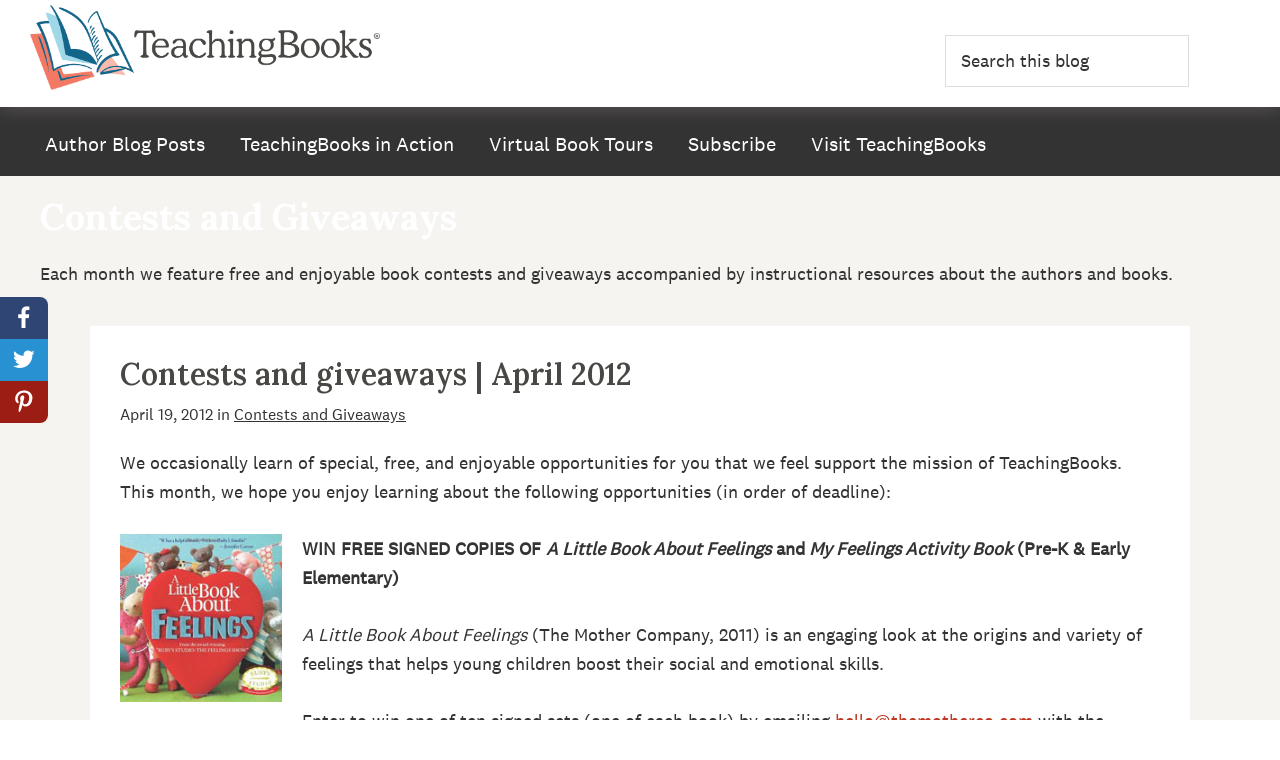

--- FILE ---
content_type: text/html; charset=UTF-8
request_url: https://forum.teachingbooks.net/2012/04/contests-and-giveaways-april-2012/
body_size: 16083
content:
<!DOCTYPE html>
<html lang="en-US">
<head >
<meta charset="UTF-8" />
<meta name="viewport" content="width=device-width, initial-scale=1" />
<title>Contests and giveaways | April 2012</title>
<meta name='robots' content='max-image-preview:large' />

<!-- Google Tag Manager for WordPress by gtm4wp.com -->
<script data-cfasync="false" data-pagespeed-no-defer>
	var gtm4wp_datalayer_name = "dataLayer";
	var dataLayer = dataLayer || [];
</script>
<!-- End Google Tag Manager for WordPress by gtm4wp.com --><link rel='dns-prefetch' href='//stats.wp.com' />
<link rel='dns-prefetch' href='//fonts.googleapis.com' />
<link href='https://fonts.gstatic.com' crossorigin rel='preconnect' />
<link rel="alternate" type="application/rss+xml" title="The TeachingBooks Blog &raquo; Feed" href="https://forum.teachingbooks.net/feed/" />
<link rel="alternate" type="application/rss+xml" title="The TeachingBooks Blog &raquo; Comments Feed" href="https://forum.teachingbooks.net/comments/feed/" />
<link rel="alternate" type="application/rss+xml" title="The TeachingBooks Blog &raquo; Contests and giveaways | April 2012 Comments Feed" href="https://forum.teachingbooks.net/2012/04/contests-and-giveaways-april-2012/feed/" />
<link rel="alternate" title="oEmbed (JSON)" type="application/json+oembed" href="https://forum.teachingbooks.net/wp-json/oembed/1.0/embed?url=https%3A%2F%2Fforum.teachingbooks.net%2F2012%2F04%2Fcontests-and-giveaways-april-2012%2F" />
<link rel="alternate" title="oEmbed (XML)" type="text/xml+oembed" href="https://forum.teachingbooks.net/wp-json/oembed/1.0/embed?url=https%3A%2F%2Fforum.teachingbooks.net%2F2012%2F04%2Fcontests-and-giveaways-april-2012%2F&#038;format=xml" />
<link rel="canonical" href="https://forum.teachingbooks.net/2012/04/contests-and-giveaways-april-2012/" />
<style id='wp-img-auto-sizes-contain-inline-css'>
img:is([sizes=auto i],[sizes^="auto," i]){contain-intrinsic-size:3000px 1500px}
/*# sourceURL=wp-img-auto-sizes-contain-inline-css */
</style>
<link rel='stylesheet' id='genesis-blocks-style-css-css' href='https://forum.teachingbooks.net/wp-content/plugins/genesis-blocks/dist/style-blocks.build.css?ver=1766758637' media='all' />
<link rel='stylesheet' id='genesis-sample-css' href='https://forum.teachingbooks.net/wp-content/themes/genesis-sample/style.css?ver=3.4.1' media='all' />
<style id='genesis-sample-inline-css'>

		.wp-custom-logo .site-container .custom-logo-link {
			aspect-ratio: 350/84.646739130435;
		}
		
/*# sourceURL=genesis-sample-inline-css */
</style>
<style id='wp-emoji-styles-inline-css'>

	img.wp-smiley, img.emoji {
		display: inline !important;
		border: none !important;
		box-shadow: none !important;
		height: 1em !important;
		width: 1em !important;
		margin: 0 0.07em !important;
		vertical-align: -0.1em !important;
		background: none !important;
		padding: 0 !important;
	}
/*# sourceURL=wp-emoji-styles-inline-css */
</style>
<style id='wp-block-library-inline-css'>
:root{--wp-block-synced-color:#7a00df;--wp-block-synced-color--rgb:122,0,223;--wp-bound-block-color:var(--wp-block-synced-color);--wp-editor-canvas-background:#ddd;--wp-admin-theme-color:#007cba;--wp-admin-theme-color--rgb:0,124,186;--wp-admin-theme-color-darker-10:#006ba1;--wp-admin-theme-color-darker-10--rgb:0,107,160.5;--wp-admin-theme-color-darker-20:#005a87;--wp-admin-theme-color-darker-20--rgb:0,90,135;--wp-admin-border-width-focus:2px}@media (min-resolution:192dpi){:root{--wp-admin-border-width-focus:1.5px}}.wp-element-button{cursor:pointer}:root .has-very-light-gray-background-color{background-color:#eee}:root .has-very-dark-gray-background-color{background-color:#313131}:root .has-very-light-gray-color{color:#eee}:root .has-very-dark-gray-color{color:#313131}:root .has-vivid-green-cyan-to-vivid-cyan-blue-gradient-background{background:linear-gradient(135deg,#00d084,#0693e3)}:root .has-purple-crush-gradient-background{background:linear-gradient(135deg,#34e2e4,#4721fb 50%,#ab1dfe)}:root .has-hazy-dawn-gradient-background{background:linear-gradient(135deg,#faaca8,#dad0ec)}:root .has-subdued-olive-gradient-background{background:linear-gradient(135deg,#fafae1,#67a671)}:root .has-atomic-cream-gradient-background{background:linear-gradient(135deg,#fdd79a,#004a59)}:root .has-nightshade-gradient-background{background:linear-gradient(135deg,#330968,#31cdcf)}:root .has-midnight-gradient-background{background:linear-gradient(135deg,#020381,#2874fc)}:root{--wp--preset--font-size--normal:16px;--wp--preset--font-size--huge:42px}.has-regular-font-size{font-size:1em}.has-larger-font-size{font-size:2.625em}.has-normal-font-size{font-size:var(--wp--preset--font-size--normal)}.has-huge-font-size{font-size:var(--wp--preset--font-size--huge)}.has-text-align-center{text-align:center}.has-text-align-left{text-align:left}.has-text-align-right{text-align:right}.has-fit-text{white-space:nowrap!important}#end-resizable-editor-section{display:none}.aligncenter{clear:both}.items-justified-left{justify-content:flex-start}.items-justified-center{justify-content:center}.items-justified-right{justify-content:flex-end}.items-justified-space-between{justify-content:space-between}.screen-reader-text{border:0;clip-path:inset(50%);height:1px;margin:-1px;overflow:hidden;padding:0;position:absolute;width:1px;word-wrap:normal!important}.screen-reader-text:focus{background-color:#ddd;clip-path:none;color:#444;display:block;font-size:1em;height:auto;left:5px;line-height:normal;padding:15px 23px 14px;text-decoration:none;top:5px;width:auto;z-index:100000}html :where(.has-border-color){border-style:solid}html :where([style*=border-top-color]){border-top-style:solid}html :where([style*=border-right-color]){border-right-style:solid}html :where([style*=border-bottom-color]){border-bottom-style:solid}html :where([style*=border-left-color]){border-left-style:solid}html :where([style*=border-width]){border-style:solid}html :where([style*=border-top-width]){border-top-style:solid}html :where([style*=border-right-width]){border-right-style:solid}html :where([style*=border-bottom-width]){border-bottom-style:solid}html :where([style*=border-left-width]){border-left-style:solid}html :where(img[class*=wp-image-]){height:auto;max-width:100%}:where(figure){margin:0 0 1em}html :where(.is-position-sticky){--wp-admin--admin-bar--position-offset:var(--wp-admin--admin-bar--height,0px)}@media screen and (max-width:600px){html :where(.is-position-sticky){--wp-admin--admin-bar--position-offset:0px}}

/*# sourceURL=wp-block-library-inline-css */
</style><style id='global-styles-inline-css'>
:root{--wp--preset--aspect-ratio--square: 1;--wp--preset--aspect-ratio--4-3: 4/3;--wp--preset--aspect-ratio--3-4: 3/4;--wp--preset--aspect-ratio--3-2: 3/2;--wp--preset--aspect-ratio--2-3: 2/3;--wp--preset--aspect-ratio--16-9: 16/9;--wp--preset--aspect-ratio--9-16: 9/16;--wp--preset--color--black: #000000;--wp--preset--color--cyan-bluish-gray: #abb8c3;--wp--preset--color--white: #ffffff;--wp--preset--color--pale-pink: #f78da7;--wp--preset--color--vivid-red: #cf2e2e;--wp--preset--color--luminous-vivid-orange: #ff6900;--wp--preset--color--luminous-vivid-amber: #fcb900;--wp--preset--color--light-green-cyan: #7bdcb5;--wp--preset--color--vivid-green-cyan: #00d084;--wp--preset--color--pale-cyan-blue: #8ed1fc;--wp--preset--color--vivid-cyan-blue: #0693e3;--wp--preset--color--vivid-purple: #9b51e0;--wp--preset--color--theme-primary: #c03821;--wp--preset--color--theme-secondary: #c03821;--wp--preset--gradient--vivid-cyan-blue-to-vivid-purple: linear-gradient(135deg,rgb(6,147,227) 0%,rgb(155,81,224) 100%);--wp--preset--gradient--light-green-cyan-to-vivid-green-cyan: linear-gradient(135deg,rgb(122,220,180) 0%,rgb(0,208,130) 100%);--wp--preset--gradient--luminous-vivid-amber-to-luminous-vivid-orange: linear-gradient(135deg,rgb(252,185,0) 0%,rgb(255,105,0) 100%);--wp--preset--gradient--luminous-vivid-orange-to-vivid-red: linear-gradient(135deg,rgb(255,105,0) 0%,rgb(207,46,46) 100%);--wp--preset--gradient--very-light-gray-to-cyan-bluish-gray: linear-gradient(135deg,rgb(238,238,238) 0%,rgb(169,184,195) 100%);--wp--preset--gradient--cool-to-warm-spectrum: linear-gradient(135deg,rgb(74,234,220) 0%,rgb(151,120,209) 20%,rgb(207,42,186) 40%,rgb(238,44,130) 60%,rgb(251,105,98) 80%,rgb(254,248,76) 100%);--wp--preset--gradient--blush-light-purple: linear-gradient(135deg,rgb(255,206,236) 0%,rgb(152,150,240) 100%);--wp--preset--gradient--blush-bordeaux: linear-gradient(135deg,rgb(254,205,165) 0%,rgb(254,45,45) 50%,rgb(107,0,62) 100%);--wp--preset--gradient--luminous-dusk: linear-gradient(135deg,rgb(255,203,112) 0%,rgb(199,81,192) 50%,rgb(65,88,208) 100%);--wp--preset--gradient--pale-ocean: linear-gradient(135deg,rgb(255,245,203) 0%,rgb(182,227,212) 50%,rgb(51,167,181) 100%);--wp--preset--gradient--electric-grass: linear-gradient(135deg,rgb(202,248,128) 0%,rgb(113,206,126) 100%);--wp--preset--gradient--midnight: linear-gradient(135deg,rgb(2,3,129) 0%,rgb(40,116,252) 100%);--wp--preset--font-size--small: 12px;--wp--preset--font-size--medium: 20px;--wp--preset--font-size--large: 20px;--wp--preset--font-size--x-large: 42px;--wp--preset--font-size--normal: 18px;--wp--preset--font-size--larger: 24px;--wp--preset--spacing--20: 0.44rem;--wp--preset--spacing--30: 0.67rem;--wp--preset--spacing--40: 1rem;--wp--preset--spacing--50: 1.5rem;--wp--preset--spacing--60: 2.25rem;--wp--preset--spacing--70: 3.38rem;--wp--preset--spacing--80: 5.06rem;--wp--preset--shadow--natural: 6px 6px 9px rgba(0, 0, 0, 0.2);--wp--preset--shadow--deep: 12px 12px 50px rgba(0, 0, 0, 0.4);--wp--preset--shadow--sharp: 6px 6px 0px rgba(0, 0, 0, 0.2);--wp--preset--shadow--outlined: 6px 6px 0px -3px rgb(255, 255, 255), 6px 6px rgb(0, 0, 0);--wp--preset--shadow--crisp: 6px 6px 0px rgb(0, 0, 0);}:where(.is-layout-flex){gap: 0.5em;}:where(.is-layout-grid){gap: 0.5em;}body .is-layout-flex{display: flex;}.is-layout-flex{flex-wrap: wrap;align-items: center;}.is-layout-flex > :is(*, div){margin: 0;}body .is-layout-grid{display: grid;}.is-layout-grid > :is(*, div){margin: 0;}:where(.wp-block-columns.is-layout-flex){gap: 2em;}:where(.wp-block-columns.is-layout-grid){gap: 2em;}:where(.wp-block-post-template.is-layout-flex){gap: 1.25em;}:where(.wp-block-post-template.is-layout-grid){gap: 1.25em;}.has-black-color{color: var(--wp--preset--color--black) !important;}.has-cyan-bluish-gray-color{color: var(--wp--preset--color--cyan-bluish-gray) !important;}.has-white-color{color: var(--wp--preset--color--white) !important;}.has-pale-pink-color{color: var(--wp--preset--color--pale-pink) !important;}.has-vivid-red-color{color: var(--wp--preset--color--vivid-red) !important;}.has-luminous-vivid-orange-color{color: var(--wp--preset--color--luminous-vivid-orange) !important;}.has-luminous-vivid-amber-color{color: var(--wp--preset--color--luminous-vivid-amber) !important;}.has-light-green-cyan-color{color: var(--wp--preset--color--light-green-cyan) !important;}.has-vivid-green-cyan-color{color: var(--wp--preset--color--vivid-green-cyan) !important;}.has-pale-cyan-blue-color{color: var(--wp--preset--color--pale-cyan-blue) !important;}.has-vivid-cyan-blue-color{color: var(--wp--preset--color--vivid-cyan-blue) !important;}.has-vivid-purple-color{color: var(--wp--preset--color--vivid-purple) !important;}.has-black-background-color{background-color: var(--wp--preset--color--black) !important;}.has-cyan-bluish-gray-background-color{background-color: var(--wp--preset--color--cyan-bluish-gray) !important;}.has-white-background-color{background-color: var(--wp--preset--color--white) !important;}.has-pale-pink-background-color{background-color: var(--wp--preset--color--pale-pink) !important;}.has-vivid-red-background-color{background-color: var(--wp--preset--color--vivid-red) !important;}.has-luminous-vivid-orange-background-color{background-color: var(--wp--preset--color--luminous-vivid-orange) !important;}.has-luminous-vivid-amber-background-color{background-color: var(--wp--preset--color--luminous-vivid-amber) !important;}.has-light-green-cyan-background-color{background-color: var(--wp--preset--color--light-green-cyan) !important;}.has-vivid-green-cyan-background-color{background-color: var(--wp--preset--color--vivid-green-cyan) !important;}.has-pale-cyan-blue-background-color{background-color: var(--wp--preset--color--pale-cyan-blue) !important;}.has-vivid-cyan-blue-background-color{background-color: var(--wp--preset--color--vivid-cyan-blue) !important;}.has-vivid-purple-background-color{background-color: var(--wp--preset--color--vivid-purple) !important;}.has-black-border-color{border-color: var(--wp--preset--color--black) !important;}.has-cyan-bluish-gray-border-color{border-color: var(--wp--preset--color--cyan-bluish-gray) !important;}.has-white-border-color{border-color: var(--wp--preset--color--white) !important;}.has-pale-pink-border-color{border-color: var(--wp--preset--color--pale-pink) !important;}.has-vivid-red-border-color{border-color: var(--wp--preset--color--vivid-red) !important;}.has-luminous-vivid-orange-border-color{border-color: var(--wp--preset--color--luminous-vivid-orange) !important;}.has-luminous-vivid-amber-border-color{border-color: var(--wp--preset--color--luminous-vivid-amber) !important;}.has-light-green-cyan-border-color{border-color: var(--wp--preset--color--light-green-cyan) !important;}.has-vivid-green-cyan-border-color{border-color: var(--wp--preset--color--vivid-green-cyan) !important;}.has-pale-cyan-blue-border-color{border-color: var(--wp--preset--color--pale-cyan-blue) !important;}.has-vivid-cyan-blue-border-color{border-color: var(--wp--preset--color--vivid-cyan-blue) !important;}.has-vivid-purple-border-color{border-color: var(--wp--preset--color--vivid-purple) !important;}.has-vivid-cyan-blue-to-vivid-purple-gradient-background{background: var(--wp--preset--gradient--vivid-cyan-blue-to-vivid-purple) !important;}.has-light-green-cyan-to-vivid-green-cyan-gradient-background{background: var(--wp--preset--gradient--light-green-cyan-to-vivid-green-cyan) !important;}.has-luminous-vivid-amber-to-luminous-vivid-orange-gradient-background{background: var(--wp--preset--gradient--luminous-vivid-amber-to-luminous-vivid-orange) !important;}.has-luminous-vivid-orange-to-vivid-red-gradient-background{background: var(--wp--preset--gradient--luminous-vivid-orange-to-vivid-red) !important;}.has-very-light-gray-to-cyan-bluish-gray-gradient-background{background: var(--wp--preset--gradient--very-light-gray-to-cyan-bluish-gray) !important;}.has-cool-to-warm-spectrum-gradient-background{background: var(--wp--preset--gradient--cool-to-warm-spectrum) !important;}.has-blush-light-purple-gradient-background{background: var(--wp--preset--gradient--blush-light-purple) !important;}.has-blush-bordeaux-gradient-background{background: var(--wp--preset--gradient--blush-bordeaux) !important;}.has-luminous-dusk-gradient-background{background: var(--wp--preset--gradient--luminous-dusk) !important;}.has-pale-ocean-gradient-background{background: var(--wp--preset--gradient--pale-ocean) !important;}.has-electric-grass-gradient-background{background: var(--wp--preset--gradient--electric-grass) !important;}.has-midnight-gradient-background{background: var(--wp--preset--gradient--midnight) !important;}.has-small-font-size{font-size: var(--wp--preset--font-size--small) !important;}.has-medium-font-size{font-size: var(--wp--preset--font-size--medium) !important;}.has-large-font-size{font-size: var(--wp--preset--font-size--large) !important;}.has-x-large-font-size{font-size: var(--wp--preset--font-size--x-large) !important;}
/*# sourceURL=global-styles-inline-css */
</style>

<style id='classic-theme-styles-inline-css'>
/*! This file is auto-generated */
.wp-block-button__link{color:#fff;background-color:#32373c;border-radius:9999px;box-shadow:none;text-decoration:none;padding:calc(.667em + 2px) calc(1.333em + 2px);font-size:1.125em}.wp-block-file__button{background:#32373c;color:#fff;text-decoration:none}
/*# sourceURL=/wp-includes/css/classic-themes.min.css */
</style>
<link rel='stylesheet' id='fontawesome-css' href='https://forum.teachingbooks.net/wp-content/plugins/easy-social-sharing/assets/css/font-awesome.min.css?ver=1.3.6' media='all' />
<link rel='stylesheet' id='easy-social-sharing-general-css' href='https://forum.teachingbooks.net/wp-content/plugins/easy-social-sharing/assets/css/easy-social-sharing.css?ver=1.3.6' media='all' />
<link rel='stylesheet' id='search-filter-plugin-styles-css' href='https://forum.teachingbooks.net/wp-content/plugins/search-filter-pro/public/assets/css/search-filter.min.css?ver=2.5.21' media='all' />
<link rel='stylesheet' id='genesis-sample-fonts-css' href='https://fonts.googleapis.com/css?family=Lora:400,500,600,700&#038;display=swap' media='all' />
<link rel='stylesheet' id='dashicons-css' href='https://forum.teachingbooks.net/wp-includes/css/dashicons.min.css?ver=6.9' media='all' />
<link rel='stylesheet' id='genesis-sample-gutenberg-css' href='https://forum.teachingbooks.net/wp-content/themes/genesis-sample/lib/gutenberg/front-end.css?ver=3.4.1' media='all' />
<style id='genesis-sample-gutenberg-inline-css'>
.gb-block-post-grid .gb-post-grid-items h2 a:hover {
	color: #c03821;
}

.site-container .wp-block-button .wp-block-button__link {
	background-color: #c03821;
}

.wp-block-button .wp-block-button__link:not(.has-background),
.wp-block-button .wp-block-button__link:not(.has-background):focus,
.wp-block-button .wp-block-button__link:not(.has-background):hover {
	color: #ffffff;
}

.site-container .wp-block-button.is-style-outline .wp-block-button__link {
	color: #c03821;
}

.site-container .wp-block-button.is-style-outline .wp-block-button__link:focus,
.site-container .wp-block-button.is-style-outline .wp-block-button__link:hover {
	color: #e35b44;
}		.site-container .has-small-font-size {
			font-size: 12px;
		}		.site-container .has-normal-font-size {
			font-size: 18px;
		}		.site-container .has-large-font-size {
			font-size: 20px;
		}		.site-container .has-larger-font-size {
			font-size: 24px;
		}		.site-container .has-theme-primary-color,
		.site-container .wp-block-button .wp-block-button__link.has-theme-primary-color,
		.site-container .wp-block-button.is-style-outline .wp-block-button__link.has-theme-primary-color {
			color: #c03821;
		}

		.site-container .has-theme-primary-background-color,
		.site-container .wp-block-button .wp-block-button__link.has-theme-primary-background-color,
		.site-container .wp-block-pullquote.is-style-solid-color.has-theme-primary-background-color {
			background-color: #c03821;
		}		.site-container .has-theme-secondary-color,
		.site-container .wp-block-button .wp-block-button__link.has-theme-secondary-color,
		.site-container .wp-block-button.is-style-outline .wp-block-button__link.has-theme-secondary-color {
			color: #c03821;
		}

		.site-container .has-theme-secondary-background-color,
		.site-container .wp-block-button .wp-block-button__link.has-theme-secondary-background-color,
		.site-container .wp-block-pullquote.is-style-solid-color.has-theme-secondary-background-color {
			background-color: #c03821;
		}
/*# sourceURL=genesis-sample-gutenberg-inline-css */
</style>
<script src="https://forum.teachingbooks.net/wp-includes/js/jquery/jquery.min.js?ver=3.7.1" id="jquery-core-js"></script>
<script src="https://forum.teachingbooks.net/wp-includes/js/jquery/jquery-migrate.min.js?ver=3.4.1" id="jquery-migrate-js"></script>
<script id="search-filter-plugin-build-js-extra">
var SF_LDATA = {"ajax_url":"https://forum.teachingbooks.net/wp-admin/admin-ajax.php","home_url":"https://forum.teachingbooks.net/","extensions":[]};
//# sourceURL=search-filter-plugin-build-js-extra
</script>
<script src="https://forum.teachingbooks.net/wp-content/plugins/search-filter-pro/public/assets/js/search-filter-build.min.js?ver=2.5.21" id="search-filter-plugin-build-js"></script>
<script src="https://forum.teachingbooks.net/wp-content/plugins/search-filter-pro/public/assets/js/chosen.jquery.min.js?ver=2.5.21" id="search-filter-plugin-chosen-js"></script>
<link rel="https://api.w.org/" href="https://forum.teachingbooks.net/wp-json/" /><link rel="alternate" title="JSON" type="application/json" href="https://forum.teachingbooks.net/wp-json/wp/v2/posts/8327" /><link rel="EditURI" type="application/rsd+xml" title="RSD" href="https://forum.teachingbooks.net/xmlrpc.php?rsd" />

<!-- Twitter Cards Meta - V 2.5.4 -->
<meta name="twitter:card" content="summary" />
<meta name="twitter:site" content="@TeachingBooks" />
<meta name="twitter:creator" content="@TeachingBooks" />
<meta name="twitter:url" content="https://forum.teachingbooks.net/2012/04/contests-and-giveaways-april-2012/" />
<meta name="twitter:title" content="Contests and giveaways | April 2012" />
<meta name="twitter:description" content="We occasionally learn of special, free, and enjoyable opportunities for you that we feel support the mission of TeachingBooks. This month, we hope you [...]" />
<meta name="twitter:image" content="http://www.teachingbooks.net/media/bookimages/covers/Feelings_Cover.jpg" />
<!-- Twitter Cards Meta By WPDeveloper.net -->

	<style>img#wpstats{display:none}</style>
		
<!-- Google Tag Manager for WordPress by gtm4wp.com -->
<!-- GTM Container placement set to automatic -->
<script data-cfasync="false" data-pagespeed-no-defer>
	var dataLayer_content = {"pagePostType":"post","pagePostType2":"single-post","pageCategory":["contests"],"pageAttributes":["grade"],"pagePostAuthor":"Amy"};
	dataLayer.push( dataLayer_content );
</script>
<script data-cfasync="false" data-pagespeed-no-defer>
(function(w,d,s,l,i){w[l]=w[l]||[];w[l].push({'gtm.start':
new Date().getTime(),event:'gtm.js'});var f=d.getElementsByTagName(s)[0],
j=d.createElement(s),dl=l!='dataLayer'?'&l='+l:'';j.async=true;j.src=
'//www.googletagmanager.com/gtm.js?id='+i+dl;f.parentNode.insertBefore(j,f);
})(window,document,'script','dataLayer','GTM-PHKVSJ5');
</script>
<!-- End Google Tag Manager for WordPress by gtm4wp.com --><link rel="icon" href="https://forum.teachingbooks.net/wp-content/themes/genesis-sample/images/favicon.ico" />
<link rel="pingback" href="https://forum.teachingbooks.net/xmlrpc.php" />
</head>
<body class="wp-singular post-template-default single single-post postid-8327 single-format-standard wp-custom-logo wp-embed-responsive wp-theme-genesis wp-child-theme-genesis-sample full-width-content genesis-breadcrumbs-hidden genesis-singular-image-hidden genesis-footer-widgets-hidden no-js contests has-no-blocks" itemscope itemtype="https://schema.org/WebPage">
<!-- GTM Container placement set to automatic -->
<!-- Google Tag Manager (noscript) -->
				<noscript><iframe src="https://www.googletagmanager.com/ns.html?id=GTM-PHKVSJ5" height="0" width="0" style="display:none;visibility:hidden" aria-hidden="true"></iframe></noscript>
<!-- End Google Tag Manager (noscript) -->	<script>
	//<![CDATA[
	(function(){
		var c = document.body.classList;
		c.remove( 'no-js' );
		c.add( 'js' );
	})();
	//]]>
	</script>
	
<!-- GTM Container placement set to automatic -->
<!-- Google Tag Manager (noscript) --><div class="site-container"><ul class="genesis-skip-link"><li><a href="#genesis-nav-primary" class="screen-reader-shortcut"> Skip to primary navigation</a></li><li><a href="#genesis-content" class="screen-reader-shortcut"> Skip to main content</a></li></ul><header class="site-header" itemscope itemtype="https://schema.org/WPHeader"><div class="wrap"><div class="title-area"><a href="https://forum.teachingbooks.net/" class="custom-logo-link" rel="home"><img width="1104" height="267" src="https://forum.teachingbooks.net/wp-content/uploads/2022/04/TB-logo-horizontal-color.png" class="custom-logo" alt="The TeachingBooks Blog" decoding="async" fetchpriority="high" srcset="https://forum.teachingbooks.net/wp-content/uploads/2022/04/TB-logo-horizontal-color.png 1104w, https://forum.teachingbooks.net/wp-content/uploads/2022/04/TB-logo-horizontal-color-300x73.png 300w, https://forum.teachingbooks.net/wp-content/uploads/2022/04/TB-logo-horizontal-color-1024x248.png 1024w, https://forum.teachingbooks.net/wp-content/uploads/2022/04/TB-logo-horizontal-color-768x186.png 768w" sizes="(max-width: 1104px) 100vw, 1104px" /></a><p class="site-title" itemprop="headline">The TeachingBooks Blog</p></div><div class="widget-area header-widget-area"><section id="search_filter_register_widget-2" class="widget widget_search_filter_register_widget"><div class="widget-wrap"><form data-sf-form-id='31898' data-is-rtl='0' data-maintain-state='' data-results-url='https://forum.teachingbooks.net/?sfid=31898' data-ajax-url='https://forum.teachingbooks.net/?sfid=31898&amp;sf_data=results' data-ajax-form-url='https://forum.teachingbooks.net/?sfid=31898&amp;sf_action=get_data&amp;sf_data=form' data-display-result-method='archive' data-use-history-api='1' data-template-loaded='0' data-lang-code='en' data-ajax='1' data-ajax-data-type='html' data-ajax-links-selector='.pagination a' data-ajax-target='#main' data-ajax-pagination-type='normal' data-update-ajax-url='1' data-only-results-ajax='1' data-scroll-to-pos='0' data-init-paged='1' data-auto-update='1' action='https://forum.teachingbooks.net/?sfid=31898' method='post' class='searchandfilter' id='search-filter-form-31898' autocomplete='off' data-instance-count='1'><ul><li class="sf-field-search" data-sf-field-name="search" data-sf-field-type="search" data-sf-field-input-type="">		<label>
				   <input placeholder="Search this blog" name="_sf_search[]" class="sf-input-text" type="text" value="" title=""></label>		</li></ul></form></div></section>
</div></div></header><nav class="nav-primary" aria-label="Main" itemscope itemtype="https://schema.org/SiteNavigationElement" id="genesis-nav-primary"><div class="wrap"><ul id="menu-main-nav" class="menu genesis-nav-menu menu-primary js-superfish"><li id="menu-item-31920" class="menu-item menu-item-type-custom menu-item-object-custom menu-item-has-children menu-item-31920"><a href="#" itemprop="url"><span itemprop="name">Author Blog Posts</span></a>
<ul class="sub-menu">
	<li id="menu-item-31922" class="menu-item menu-item-type-taxonomy menu-item-object-category menu-item-31922"><a href="https://forum.teachingbooks.net/category/author-blog-posts/for-teachers-by-teachers/" itemprop="url"><span itemprop="name">For Teachers, By Teachers</span></a></li>
	<li id="menu-item-31921" class="menu-item menu-item-type-taxonomy menu-item-object-category menu-item-31921"><a href="https://forum.teachingbooks.net/category/author-blog-posts/guest-bloggers/" itemprop="url"><span itemprop="name">Guest Authors and Illustrators</span></a></li>
</ul>
</li>
<li id="menu-item-22166" class="menu-item menu-item-type-taxonomy menu-item-object-category menu-item-22166"><a href="https://forum.teachingbooks.net/category/teachingbooks-in-action/" itemprop="url"><span itemprop="name">TeachingBooks in Action</span></a></li>
<li id="menu-item-22837" class="menu-item menu-item-type-taxonomy menu-item-object-category menu-item-22837"><a href="https://forum.teachingbooks.net/category/virtual-book-tours/" itemprop="url"><span itemprop="name">Virtual Book Tours</span></a></li>
<li id="menu-item-24728" class="menu-item menu-item-type-post_type menu-item-object-page menu-item-24728"><a href="https://forum.teachingbooks.net/subscribe/" itemprop="url"><span itemprop="name">Subscribe</span></a></li>
<li id="menu-item-31923" class="menu-item menu-item-type-custom menu-item-object-custom menu-item-31923"><a target="_blank" href="https://www.teachingbooks.net/" itemprop="url"><span itemprop="name">Visit TeachingBooks</span></a></li>
</ul></div></nav><div class="category-banner"><div class="wrap"><div class="cat-title">Contests and Giveaways</div><div class="cat-description"><p>Each month we feature free and enjoyable book contests and giveaways accompanied by instructional resources about the authors and books.</p>
</div></div></div><div class="site-inner"><div class="content-sidebar-wrap"><main class="content" id="genesis-content"><article class="post-8327 post type-post status-publish format-standard category-contests tag-grade entry" aria-label="Contests and giveaways | April 2012" itemscope itemtype="https://schema.org/CreativeWork"><header class="entry-header"><h1 class="entry-title" itemprop="headline">Contests and giveaways | April 2012</h1>
<p class="entry-meta"><time class="entry-time" itemprop="datePublished" datetime="2012-04-19T12:03:39-05:00">April 19, 2012</time> <span class="entry-categories">in <a href="https://forum.teachingbooks.net/category/contests/" rel="category tag">Contests and Giveaways</a></span></p></header><div class="entry-content" itemprop="text"><p>We occasionally learn of special, free, and enjoyable opportunities for you that we feel support the mission of TeachingBooks. This month, we hope you enjoy learning about the following opportunities (in order of deadline):</p>
<p><img decoding="async" class="alignleft" src="http://www.teachingbooks.net/media/bookimages/covers/Feelings_Cover.jpg" alt="" width="162" height="168" /><strong></strong></p>
<p><strong>WIN FREE SIGNED COPIES OF <em>A Little Book About Feelings</em> and<em> My Feelings Activity Book</em> (Pre-K &amp; Early Elementary)</strong></p>
<p><em>A Little Book About Feelings</em> (The Mother Company, 2011) is an engaging look at the origins and variety of feelings that helps young children boost their social and emotional skills.</p>
<p>Enter to win one of ten signed sets (one of each book) by emailing <a href="mailto:hello@themotherco.com">hello@themotherco.com</a> with the subject line “Ruby&#8217;s Studio&#8217;s books for kids” and include your mailing address.</p>
<p>More information on these books <a href="http://www.themotherco.com" target="_blank">here</a>.<br />
Watch the trailer for Ruby&#8217;s Studio: A Feelings Show <a href="http://www.themotherco.com/2010/09/rubys-studio-the-feelings-show-sneak-peek-trailer/" target="_blank">here</a>.</p>
<p><em>Deadline: May 1, 2012</em></p>
<p><strong><img decoding="async" class="alignleft" src="http://www.teachingbooks.net/content/ingram_images/0/0823423700.gif" alt="" width="184" height="168" />WIN A COPY OF <em>Rachel Carson and Her Book That Changed the World</em> (Elementary)</strong></p>
<p>Celebrate the 50th anniversary of the publication of <em>Silent Spring</em> with a picture book biography of the pioneering environmentalist, Rachel Carson! One lucky winner will receive a hardcover copy of <em>Rachel Carson and Her Book that Changed the World</em> (Holiday House, 2012) by Laurie Lawlor.</p>
<p>Enter to win<em> </em>by <a href="https://www.facebook.com/#!/pages/Holiday-House-Books-for-Young-People/102706279766609" target="_blank">becoming a fan of Holiday House</a> on Facebook and posting a comment mentioning your favorite springtime tradition—and make sure to include “RACHEL CARSON” in your post!</p>
<p><em>Deadline: May 1, 2012</em></p>
<p><strong><img decoding="async" class="alignleft" src="http://www.teachingbooks.net/content/ingram_images/6/1452102066.gif" alt="" width="126" height="168" />WIN A FREE COPY OF <em>How Many Jelly Beans?</em> (Elementary)</strong></p>
<p>This giant picture book offers kids a fun and easy way to understand large numbers. Starting with 10, each page shows more and more colorful candies, leading up to a giant fold-out surprise—ONE MILLION JELLY BEANS! With bright illustrations and an irresistible extra-large format, <em>How Many Jelly Beans?</em> (Chronicle, 2012) makes learning about big numbers absolutely scrumptious!</p>
<p>Enter to win by emailing <a href="mailto:danika@teachingbooks.net" target="_blank">danika@teachingbooks.net</a> with the subject line “How Many Jelly Beans” and please include your mailing address.</p>
<p>Go <a href="http://www.chroniclebooks.com/titles/kids-teens/concept-books/numbers-counting/how-many-jelly-beans.html" target="_blank">here</a> to download activities.</p>
<p><em>Deadline: May 3, 2012</em></p>
<p><strong><img loading="lazy" decoding="async" class="alignleft" src="http://www.teachingbooks.net/content/ingram_images/6/1554981336.gif" alt="" width="131" height="187" />WIN A FREE COPY OF <em>Guacamole</em> (Elementary)</strong></p>
<p>Enter for a chance to win a free copy of Jorge Arugeta and Margarita Sada’s <em>Guacamole</em> (Groundwood Books, 2012).</p>
<p>To enter to win, send an email to <a href="mailto:contests@houseofanansi.com">contests@houseofanansi.com</a> with the subject line “TeachingBooks GUACAMOLE Giveaway” and please include your mailing address.</p>
<p>Watch the Guacamole book trailer <a href="http://www.youtube.com/watch?v=YD9YZCpjj2o" target="_blank">here</a>.</p>
<p><em>Deadline: May 10, 2012</em></p>
<p><img loading="lazy" decoding="async" class="alignleft" src="http://www.teachingbooks.net/content/ingram_images/9/0805086749.gif" alt="" width="128" height="187" /><strong>WIN A FREE COPY OF <em>The Surrender Tree</em> (High School)</strong></p>
<p>Add Margarita Engle&#8217;s Newbery Honor Book and winner of the 2009 Pura Belpre Medal, <em>The Surrender Tree: Poems of Cuba&#8217;s Struggle for Freedom </em>(Henry Holt, 2008), to your book collection.</p>
<p>To enter to win, listen to this TeachingBooks.net <a href="http://www.teachingbooks.net/book_reading.cgi?id=2436&amp;a=1" target="_blank">Meet-the-Author Book Reading with author Margarita Engle</a> <span style="text-decoration: underline;"><strong>and</strong></span> post a comment below about how you could use this audio clip (or other online resources) to help teach/share the book.</p>
<p><em>Deadline: May 10, 2012</em></p>
<!--<rdf:RDF xmlns:rdf="http://www.w3.org/1999/02/22-rdf-syntax-ns#"
			xmlns:dc="http://purl.org/dc/elements/1.1/"
			xmlns:trackback="http://madskills.com/public/xml/rss/module/trackback/">
		<rdf:Description rdf:about="https://forum.teachingbooks.net/2012/04/contests-and-giveaways-april-2012/"
    dc:identifier="https://forum.teachingbooks.net/2012/04/contests-and-giveaways-april-2012/"
    dc:title="Contests and giveaways | April 2012"
    trackback:ping="https://forum.teachingbooks.net/2012/04/contests-and-giveaways-april-2012/trackback/" />
</rdf:RDF>-->
</div><footer class="entry-footer"></footer></article><h2 class="screen-reader-text">Reader Interactions</h2><div class="entry-comments" id="comments"><h3>Comments</h3><ol class="comment-list">
	<li class="comment even thread-even depth-1" id="comment-25097">
	<article id="article-comment-25097" itemprop="comment" itemscope itemtype="https://schema.org/Comment">

		
		<header class="comment-header">
			<p class="comment-author" itemprop="author" itemscope itemtype="https://schema.org/Person">
				<img alt='' src='https://secure.gravatar.com/avatar/7950d76ba83725bcb2244d2e30c19232336396cedbc14ba730c4fe1f7033db76?s=60&#038;d=identicon&#038;r=g' srcset='https://secure.gravatar.com/avatar/7950d76ba83725bcb2244d2e30c19232336396cedbc14ba730c4fe1f7033db76?s=120&#038;d=identicon&#038;r=g 2x' class='avatar avatar-60 photo' height='60' width='60' loading='lazy' decoding='async'/><span class="comment-author-name" itemprop="name">Mr. Kinnaman</span> <span class="says">says</span>			</p>

			<p class="comment-meta"><time class="comment-time" datetime="2012-04-20T09:06:42-05:00" itemprop="datePublished"><a class="comment-time-link" href="https://forum.teachingbooks.net/2012/04/contests-and-giveaways-april-2012/#comment-25097" itemprop="url">April 20, 2012 at 9:06 am</a></time></p>		</header>

		<div class="comment-content" itemprop="text">
			
			<p>This will be an excellent souce that the children can relate to in a text-to-self way, since there is only the first three years of their life that America has not been in a war.</p>
		</div>

		
		
	</article>
	</li><!-- #comment-## -->

	<li class="comment odd alt thread-odd thread-alt depth-1" id="comment-25101">
	<article id="article-comment-25101" itemprop="comment" itemscope itemtype="https://schema.org/Comment">

		
		<header class="comment-header">
			<p class="comment-author" itemprop="author" itemscope itemtype="https://schema.org/Person">
				<img alt='' src='https://secure.gravatar.com/avatar/324842012acd900354f89efe426e6c9ee1c16bc614f486114cb6a3e7bbd107a8?s=60&#038;d=identicon&#038;r=g' srcset='https://secure.gravatar.com/avatar/324842012acd900354f89efe426e6c9ee1c16bc614f486114cb6a3e7bbd107a8?s=120&#038;d=identicon&#038;r=g 2x' class='avatar avatar-60 photo' height='60' width='60' loading='lazy' decoding='async'/><span class="comment-author-name" itemprop="name">Phyllis Kopecki</span> <span class="says">says</span>			</p>

			<p class="comment-meta"><time class="comment-time" datetime="2012-04-20T09:52:23-05:00" itemprop="datePublished"><a class="comment-time-link" href="https://forum.teachingbooks.net/2012/04/contests-and-giveaways-april-2012/#comment-25101" itemprop="url">April 20, 2012 at 9:52 am</a></time></p>		</header>

		<div class="comment-content" itemprop="text">
			
			<p>The audio could be used to create interest in subject (ie Cuba&#8217;s Struggle for Freedom) or genre (poetry).  Other applications warrant exploration as well.</p>
		</div>

		
		
	</article>
	</li><!-- #comment-## -->

	<li class="comment even thread-even depth-1" id="comment-25110">
	<article id="article-comment-25110" itemprop="comment" itemscope itemtype="https://schema.org/Comment">

		
		<header class="comment-header">
			<p class="comment-author" itemprop="author" itemscope itemtype="https://schema.org/Person">
				<img alt='' src='https://secure.gravatar.com/avatar/cb4a5f4c1e6e14d54e5ae571de9036c494932b57a1a704e4336e3bb64871c0c0?s=60&#038;d=identicon&#038;r=g' srcset='https://secure.gravatar.com/avatar/cb4a5f4c1e6e14d54e5ae571de9036c494932b57a1a704e4336e3bb64871c0c0?s=120&#038;d=identicon&#038;r=g 2x' class='avatar avatar-60 photo' height='60' width='60' loading='lazy' decoding='async'/><span class="comment-author-name" itemprop="name"><a href="http://teachingbook.com" class="comment-author-link" rel="external nofollow" itemprop="url">Marlene Crawford</a></span> <span class="says">says</span>			</p>

			<p class="comment-meta"><time class="comment-time" datetime="2012-04-20T12:34:07-05:00" itemprop="datePublished"><a class="comment-time-link" href="https://forum.teachingbooks.net/2012/04/contests-and-giveaways-april-2012/#comment-25110" itemprop="url">April 20, 2012 at 12:34 pm</a></time></p>		</header>

		<div class="comment-content" itemprop="text">
			
			<p>This book was great I enjoys listening to it. My Kids would love to have this book and listen to it</p>
		</div>

		
		
	</article>
	</li><!-- #comment-## -->

	<li class="comment odd alt thread-odd thread-alt depth-1" id="comment-25192">
	<article id="article-comment-25192" itemprop="comment" itemscope itemtype="https://schema.org/Comment">

		
		<header class="comment-header">
			<p class="comment-author" itemprop="author" itemscope itemtype="https://schema.org/Person">
				<img alt='' src='https://secure.gravatar.com/avatar/61d81b76dbe1729e68fd55841af85a422aa4ae43b8bb89db88932527fd8883d7?s=60&#038;d=identicon&#038;r=g' srcset='https://secure.gravatar.com/avatar/61d81b76dbe1729e68fd55841af85a422aa4ae43b8bb89db88932527fd8883d7?s=120&#038;d=identicon&#038;r=g 2x' class='avatar avatar-60 photo' height='60' width='60' loading='lazy' decoding='async'/><span class="comment-author-name" itemprop="name"><a href="http://forum.teachingbooks.net/?p=8327" class="comment-author-link" rel="external nofollow" itemprop="url">Vickie Linville</a></span> <span class="says">says</span>			</p>

			<p class="comment-meta"><time class="comment-time" datetime="2012-04-21T21:09:36-05:00" itemprop="datePublished"><a class="comment-time-link" href="https://forum.teachingbooks.net/2012/04/contests-and-giveaways-april-2012/#comment-25192" itemprop="url">April 21, 2012 at 9:09 pm</a></time></p>		</header>

		<div class="comment-content" itemprop="text">
			
			<p>The clip would be used to introduce the book&#8211;as an anticipatory set.  The text itself would go with any type of Freedom Unit. I would end my end with students writing their own set/short book of poems on their own lives or as various characters/individuals learned about during our text studies.</p>
		</div>

		
		
	</article>
	</li><!-- #comment-## -->

	<li class="comment even thread-even depth-1" id="comment-25238">
	<article id="article-comment-25238" itemprop="comment" itemscope itemtype="https://schema.org/Comment">

		
		<header class="comment-header">
			<p class="comment-author" itemprop="author" itemscope itemtype="https://schema.org/Person">
				<img alt='' src='https://secure.gravatar.com/avatar/606a24a312764437679379b5cc746a35bd3c60599a632da0a9103a524321d435?s=60&#038;d=identicon&#038;r=g' srcset='https://secure.gravatar.com/avatar/606a24a312764437679379b5cc746a35bd3c60599a632da0a9103a524321d435?s=120&#038;d=identicon&#038;r=g 2x' class='avatar avatar-60 photo' height='60' width='60' loading='lazy' decoding='async'/><span class="comment-author-name" itemprop="name">stephanie bondlow</span> <span class="says">says</span>			</p>

			<p class="comment-meta"><time class="comment-time" datetime="2012-04-22T20:03:47-05:00" itemprop="datePublished"><a class="comment-time-link" href="https://forum.teachingbooks.net/2012/04/contests-and-giveaways-april-2012/#comment-25238" itemprop="url">April 22, 2012 at 8:03 pm</a></time></p>		</header>

		<div class="comment-content" itemprop="text">
			
			<p>I would start a book club for teens including my 16 year old daughter and this would be our first book. This is a story that needs to be told.</p>
		</div>

		
		
	</article>
	</li><!-- #comment-## -->

	<li class="comment odd alt thread-odd thread-alt depth-1" id="comment-25294">
	<article id="article-comment-25294" itemprop="comment" itemscope itemtype="https://schema.org/Comment">

		
		<header class="comment-header">
			<p class="comment-author" itemprop="author" itemscope itemtype="https://schema.org/Person">
				<img alt='' src='https://secure.gravatar.com/avatar/5ec1c3e4ad619c1f425ec3c36e095367cda930523e4b19013a6c13fc86709c32?s=60&#038;d=identicon&#038;r=g' srcset='https://secure.gravatar.com/avatar/5ec1c3e4ad619c1f425ec3c36e095367cda930523e4b19013a6c13fc86709c32?s=120&#038;d=identicon&#038;r=g 2x' class='avatar avatar-60 photo' height='60' width='60' loading='lazy' decoding='async'/><span class="comment-author-name" itemprop="name">Kathryn Mackey</span> <span class="says">says</span>			</p>

			<p class="comment-meta"><time class="comment-time" datetime="2012-04-24T02:24:50-05:00" itemprop="datePublished"><a class="comment-time-link" href="https://forum.teachingbooks.net/2012/04/contests-and-giveaways-april-2012/#comment-25294" itemprop="url">April 24, 2012 at 2:24 am</a></time></p>		</header>

		<div class="comment-content" itemprop="text">
			
			<p>Love to win these books for my daughter a teacher</p>
		</div>

		
		
	</article>
	</li><!-- #comment-## -->

	<li class="comment even thread-even depth-1" id="comment-25340">
	<article id="article-comment-25340" itemprop="comment" itemscope itemtype="https://schema.org/Comment">

		
		<header class="comment-header">
			<p class="comment-author" itemprop="author" itemscope itemtype="https://schema.org/Person">
				<img alt='' src='https://secure.gravatar.com/avatar/de6c9280ea620650d47079b07c9986923b5c9d4baad38ee9596b4cf1d59ac91f?s=60&#038;d=identicon&#038;r=g' srcset='https://secure.gravatar.com/avatar/de6c9280ea620650d47079b07c9986923b5c9d4baad38ee9596b4cf1d59ac91f?s=120&#038;d=identicon&#038;r=g 2x' class='avatar avatar-60 photo' height='60' width='60' loading='lazy' decoding='async'/><span class="comment-author-name" itemprop="name">c bowen</span> <span class="says">says</span>			</p>

			<p class="comment-meta"><time class="comment-time" datetime="2012-04-25T06:37:57-05:00" itemprop="datePublished"><a class="comment-time-link" href="https://forum.teachingbooks.net/2012/04/contests-and-giveaways-april-2012/#comment-25340" itemprop="url">April 25, 2012 at 6:37 am</a></time></p>		</header>

		<div class="comment-content" itemprop="text">
			
			<p>this is a good collection of poems that students can relate to with the connection to the movie and the actors that have not been heard from.</p>
		</div>

		
		
	</article>
	</li><!-- #comment-## -->

	<li class="comment odd alt thread-odd thread-alt depth-1" id="comment-25579">
	<article id="article-comment-25579" itemprop="comment" itemscope itemtype="https://schema.org/Comment">

		
		<header class="comment-header">
			<p class="comment-author" itemprop="author" itemscope itemtype="https://schema.org/Person">
				<img alt='' src='https://secure.gravatar.com/avatar/2aee129a7b4c88dc1cfa6b3e16bc206f4746404f329a8c4bc01f1d8dfed4ed0e?s=60&#038;d=identicon&#038;r=g' srcset='https://secure.gravatar.com/avatar/2aee129a7b4c88dc1cfa6b3e16bc206f4746404f329a8c4bc01f1d8dfed4ed0e?s=120&#038;d=identicon&#038;r=g 2x' class='avatar avatar-60 photo' height='60' width='60' loading='lazy' decoding='async'/><span class="comment-author-name" itemprop="name"><a href="http://elementary.rcsdk12.org/20102082343116403/site/default.asp" class="comment-author-link" rel="external nofollow" itemprop="url">Amy J. Stickney Simcick</a></span> <span class="says">says</span>			</p>

			<p class="comment-meta"><time class="comment-time" datetime="2012-05-03T13:11:56-05:00" itemprop="datePublished"><a class="comment-time-link" href="https://forum.teachingbooks.net/2012/04/contests-and-giveaways-april-2012/#comment-25579" itemprop="url">May 3, 2012 at 1:11 pm</a></time></p>		</header>

		<div class="comment-content" itemprop="text">
			
			<p>My students really enjoy hearing (and seeing) an author reading from their own works.  This clip could spark writing from their own experiences and feelings about freedom.</p>
		</div>

		
		
	</article>
	</li><!-- #comment-## -->

	<li class="comment even thread-even depth-1" id="comment-25719">
	<article id="article-comment-25719" itemprop="comment" itemscope itemtype="https://schema.org/Comment">

		
		<header class="comment-header">
			<p class="comment-author" itemprop="author" itemscope itemtype="https://schema.org/Person">
				<img alt='' src='https://secure.gravatar.com/avatar/a2b58ac0a8ece410dcbea0d1a725c4cd8d48223887487800757b81618284a365?s=60&#038;d=identicon&#038;r=g' srcset='https://secure.gravatar.com/avatar/a2b58ac0a8ece410dcbea0d1a725c4cd8d48223887487800757b81618284a365?s=120&#038;d=identicon&#038;r=g 2x' class='avatar avatar-60 photo' height='60' width='60' loading='lazy' decoding='async'/><span class="comment-author-name" itemprop="name"><a href="http://www.peupdate.com" class="comment-author-link" rel="external nofollow" itemprop="url">Richard</a></span> <span class="says">says</span>			</p>

			<p class="comment-meta"><time class="comment-time" datetime="2012-05-09T06:13:23-05:00" itemprop="datePublished"><a class="comment-time-link" href="https://forum.teachingbooks.net/2012/04/contests-and-giveaways-april-2012/#comment-25719" itemprop="url">May 9, 2012 at 6:13 am</a></time></p>		</header>

		<div class="comment-content" itemprop="text">
			
			<p>The book trailer for Guacamole is excellent &#8211; I love the illustrations.</p>
		</div>

		
		
	</article>
	</li><!-- #comment-## -->

	<li class="comment odd alt thread-odd thread-alt depth-1" id="comment-25738">
	<article id="article-comment-25738" itemprop="comment" itemscope itemtype="https://schema.org/Comment">

		
		<header class="comment-header">
			<p class="comment-author" itemprop="author" itemscope itemtype="https://schema.org/Person">
				<img alt='' src='https://secure.gravatar.com/avatar/8a8e972b6bc5aa108b3851b1742c6fc5fa37eaaedfd3012995d333f145513997?s=60&#038;d=identicon&#038;r=g' srcset='https://secure.gravatar.com/avatar/8a8e972b6bc5aa108b3851b1742c6fc5fa37eaaedfd3012995d333f145513997?s=120&#038;d=identicon&#038;r=g 2x' class='avatar avatar-60 photo' height='60' width='60' loading='lazy' decoding='async'/><span class="comment-author-name" itemprop="name">Tiffiny Duke</span> <span class="says">says</span>			</p>

			<p class="comment-meta"><time class="comment-time" datetime="2012-05-10T05:38:17-05:00" itemprop="datePublished"><a class="comment-time-link" href="https://forum.teachingbooks.net/2012/04/contests-and-giveaways-april-2012/#comment-25738" itemprop="url">May 10, 2012 at 5:38 am</a></time></p>		</header>

		<div class="comment-content" itemprop="text">
			
			<p>I would use this book to teach my girls how life was as a child back in the day! Help them appreciate what they have!</p>
		</div>

		
		
	</article>
	</li><!-- #comment-## -->
</ol></div>	<div id="respond" class="comment-respond">
		<h3 id="reply-title" class="comment-reply-title">Leave a Reply</h3><form action="https://forum.teachingbooks.net/wp-comments-post.php" method="post" id="commentform" class="comment-form"><p class="comment-notes"><span id="email-notes">Your email address will not be published.</span> <span class="required-field-message">Required fields are marked <span class="required">*</span></span></p><p class="comment-form-comment"><label for="comment">Comment <span class="required">*</span></label> <textarea id="comment" name="comment" cols="45" rows="8" maxlength="65525" required></textarea></p><p class="comment-form-author"><label for="author">Name <span class="required">*</span></label> <input id="author" name="author" type="text" value="" size="30" maxlength="245" autocomplete="name" required /></p>
<p class="comment-form-email"><label for="email">Email <span class="required">*</span></label> <input id="email" name="email" type="email" value="" size="30" maxlength="100" aria-describedby="email-notes" autocomplete="email" required /></p>
<p class="comment-form-url"><label for="url">Website</label> <input id="url" name="url" type="url" value="" size="30" maxlength="200" autocomplete="url" /></p>
<p class="comment-form-cookies-consent"><input id="wp-comment-cookies-consent" name="wp-comment-cookies-consent" type="checkbox" value="yes" /> <label for="wp-comment-cookies-consent">Save my name, email, and website in this browser for the next time I comment.</label></p>
<p class="form-submit"><input name="submit" type="submit" id="submit" class="submit" value="Post Comment" /> <input type='hidden' name='comment_post_ID' value='8327' id='comment_post_ID' />
<input type='hidden' name='comment_parent' id='comment_parent' value='0' />
</p><p style="display: none;"><input type="hidden" id="akismet_comment_nonce" name="akismet_comment_nonce" value="9a3de52e75" /></p><p style="display: none !important;" class="akismet-fields-container" data-prefix="ak_"><label>&#916;<textarea name="ak_hp_textarea" cols="45" rows="8" maxlength="100"></textarea></label><input type="hidden" id="ak_js_1" name="ak_js" value="168"/><script>document.getElementById( "ak_js_1" ).setAttribute( "value", ( new Date() ).getTime() );</script></p></form>	</div><!-- #respond -->
	</main></div></div><footer class="site-footer" itemscope itemtype="https://schema.org/WPFooter"><div class="wrap"><p>Copyright &#x000A9;&nbsp;2026 · The TeachingBooks Blog. All Rights Reserved. · <a href="https://forum.teachingbooks.net/comment-policy">Comment Policy</a> • <a href="https://forum.teachingbooks.net/wp-login.php">Log in</a></p></div></footer></div><script type="speculationrules">
{"prefetch":[{"source":"document","where":{"and":[{"href_matches":"/*"},{"not":{"href_matches":["/wp-*.php","/wp-admin/*","/wp-content/uploads/*","/wp-content/*","/wp-content/plugins/*","/wp-content/themes/genesis-sample/*","/wp-content/themes/genesis/*","/*\\?(.+)"]}},{"not":{"selector_matches":"a[rel~=\"nofollow\"]"}},{"not":{"selector_matches":".no-prefetch, .no-prefetch a"}}]},"eagerness":"conservative"}]}
</script>
<div id="ess-main-wrapper">
	<div class="ess-popup-overlay"></div>
	<div class="ess-pinterest-popup-overlay"></div>
	<div class="ess-popup-wrapper">
		<div class="ess-popup-close"><i class="fa fa-close"></i></div>
		<div id="ess-wrap-inline-networks">
			<ul class="ess-social-network-lists">
									<li class="ess-social-networks ess-facebook ess-spacing ess-social-sharing">
						<a href="http://www.facebook.com/sharer.php?u=https%3A%2F%2Fforum.teachingbooks.net%2F2012%2F04%2Fcontests-and-giveaways-april-2012%2F&#038;t=Contests%20and%20giveaways%20%7C%20April%202012" class="ess-social-share" rel="nofollow" data-location="modal">
							<span class="inline-networks socicon ess-icon socicon-facebook"></span>
							<span class="ess-text">Facebook</span>
						</a>
					</li>
									<li class="ess-social-networks ess-twitter ess-spacing ess-social-sharing">
						<a href="http://twitter.com/share?text=Contests%20and%20giveaways%20%7C%20April%202012&#038;url=https%3A%2F%2Fforum.teachingbooks.net%2F2012%2F04%2Fcontests-and-giveaways-april-2012%2F&#038;via=The%20TeachingBooks%20Blog" class="ess-social-share" rel="nofollow" data-location="modal">
							<span class="inline-networks socicon ess-icon socicon-twitter"></span>
							<span class="ess-text">Twitter</span>
						</a>
					</li>
									<li class="ess-social-networks ess-googleplus ess-spacing ess-social-sharing">
						<a href="https://plus.google.com/share?url=https%3A%2F%2Fforum.teachingbooks.net%2F2012%2F04%2Fcontests-and-giveaways-april-2012%2F&#038;t=Contests%20and%20giveaways%20%7C%20April%202012" class="ess-social-share" rel="nofollow" data-location="modal">
							<span class="inline-networks socicon ess-icon socicon-googleplus"></span>
							<span class="ess-text">Google+</span>
						</a>
					</li>
									<li class="ess-social-networks ess-linkedin ess-spacing ess-social-sharing">
						<a href="http://www.linkedin.com/shareArticle?mini=true&#038;url=https%3A%2F%2Fforum.teachingbooks.net%2F2012%2F04%2Fcontests-and-giveaways-april-2012%2F&#038;title=Contests%20and%20giveaways%20%7C%20April%202012" class="ess-social-share" rel="nofollow" data-location="modal">
							<span class="inline-networks socicon ess-icon socicon-linkedin"></span>
							<span class="ess-text">LinkedIn</span>
						</a>
					</li>
									<li class="ess-social-networks ess-pinterest ess-spacing ess-social-sharing">
						<a href="#" class="ess-social-share-pinterest" rel="nofollow" data-location="modal">
							<span class="inline-networks socicon ess-icon socicon-pinterest"></span>
							<span class="ess-text">Pinterest</span>
						</a>
					</li>
									<li class="ess-social-networks ess-stumbleupon ess-spacing ess-social-sharing">
						<a href="http://www.stumbleupon.com/badge?url=https%3A%2F%2Fforum.teachingbooks.net%2F2012%2F04%2Fcontests-and-giveaways-april-2012%2F&#038;title=Contests%20and%20giveaways%20%7C%20April%202012" class="ess-social-share" rel="nofollow" data-location="modal">
							<span class="inline-networks socicon ess-icon socicon-stumbleupon"></span>
							<span class="ess-text">StumbleUpon</span>
						</a>
					</li>
									<li class="ess-social-networks ess-tumblr ess-spacing ess-social-sharing">
						<a href="https://www.tumblr.com/share?v=3&#038;u=https%3A%2F%2Fforum.teachingbooks.net%2F2012%2F04%2Fcontests-and-giveaways-april-2012%2F&#038;t=Contests%20and%20giveaways%20%7C%20April%202012" class="ess-social-share" rel="nofollow" data-location="modal">
							<span class="inline-networks socicon ess-icon socicon-tumblr"></span>
							<span class="ess-text">Tumblr</span>
						</a>
					</li>
									<li class="ess-social-networks ess-blogger ess-spacing ess-social-sharing">
						<a href="https://www.blogger.com/blog_this.pyra?t&#038;u=https%3A%2F%2Fforum.teachingbooks.net%2F2012%2F04%2Fcontests-and-giveaways-april-2012%2F&#038;n=Contests%20and%20giveaways%20%7C%20April%202012" class="ess-social-share" rel="nofollow" data-location="modal">
							<span class="inline-networks socicon ess-icon socicon-blogger"></span>
							<span class="ess-text">Blogger</span>
						</a>
					</li>
									<li class="ess-social-networks ess-myspace ess-spacing ess-social-sharing">
						<a href="https://myspace.com/post?u=https%3A%2F%2Fforum.teachingbooks.net%2F2012%2F04%2Fcontests-and-giveaways-april-2012%2F" class="ess-social-share" rel="nofollow" data-location="modal">
							<span class="inline-networks socicon ess-icon socicon-myspace"></span>
							<span class="ess-text">Myspace</span>
						</a>
					</li>
									<li class="ess-social-networks ess-delicious ess-spacing ess-social-sharing">
						<a href="https://delicious.com/post?url=https%3A%2F%2Fforum.teachingbooks.net%2F2012%2F04%2Fcontests-and-giveaways-april-2012%2F&#038;title=Contests%20and%20giveaways%20%7C%20April%202012" class="ess-social-share" rel="nofollow" data-location="modal">
							<span class="inline-networks socicon ess-icon socicon-delicious"></span>
							<span class="ess-text">Delicious</span>
						</a>
					</li>
									<li class="ess-social-networks ess-yahoomail ess-spacing ess-social-sharing">
						<a href="http://compose.mail.yahoo.com/?body=https%3A%2F%2Fforum.teachingbooks.net%2F2012%2F04%2Fcontests-and-giveaways-april-2012%2F" class="ess-social-share" rel="nofollow" data-location="modal">
							<span class="inline-networks socicon ess-icon socicon-yahoomail"></span>
							<span class="ess-text">Yahoo Mail</span>
						</a>
					</li>
									<li class="ess-social-networks ess-gmail ess-spacing ess-social-sharing">
						<a href="https://mail.google.com/mail/u/0/?view=cm&#038;fs=1&#038;su=Contests%20and%20giveaways%20%7C%20April%202012&#038;body=https%3A%2F%2Fforum.teachingbooks.net%2F2012%2F04%2Fcontests-and-giveaways-april-2012%2F&#038;ui=2&#038;tf=1" class="ess-social-share" rel="nofollow" data-location="modal">
							<span class="inline-networks socicon ess-icon socicon-gmail"></span>
							<span class="ess-text">Gmail</span>
						</a>
					</li>
									<li class="ess-social-networks ess-newsvine ess-spacing ess-social-sharing">
						<a href="http://www.newsvine.com/_tools/seed&#038;save?u=https%3A%2F%2Fforum.teachingbooks.net%2F2012%2F04%2Fcontests-and-giveaways-april-2012%2F&#038;h=Contests%20and%20giveaways%20%7C%20April%202012" class="ess-social-share" rel="nofollow" data-location="modal">
							<span class="inline-networks socicon ess-icon socicon-newsvine"></span>
							<span class="ess-text">Newsvine</span>
						</a>
					</li>
									<li class="ess-social-networks ess-digg ess-spacing ess-social-sharing">
						<a href="http://digg.com/submit?url=https%3A%2F%2Fforum.teachingbooks.net%2F2012%2F04%2Fcontests-and-giveaways-april-2012%2F&#038;title=Contests%20and%20giveaways%20%7C%20April%202012" class="ess-social-share" rel="nofollow" data-location="modal">
							<span class="inline-networks socicon ess-icon socicon-digg"></span>
							<span class="ess-text">Digg</span>
						</a>
					</li>
									<li class="ess-social-networks ess-friendfeed ess-spacing ess-social-sharing">
						<a href="http://friendfeed.com/?url=https%3A%2F%2Fforum.teachingbooks.net%2F2012%2F04%2Fcontests-and-giveaways-april-2012%2F&#038;title=Contests%20and%20giveaways%20%7C%20April%202012" class="ess-social-share" rel="nofollow" data-location="modal">
							<span class="inline-networks socicon ess-icon socicon-friendfeed"></span>
							<span class="ess-text">FriendFeed</span>
						</a>
					</li>
									<li class="ess-social-networks ess-buffer ess-spacing ess-social-sharing">
						<a href="https://bufferapp.com/add?url=https%3A%2F%2Fforum.teachingbooks.net%2F2012%2F04%2Fcontests-and-giveaways-april-2012%2F&#038;title=Contests%20and%20giveaways%20%7C%20April%202012" class="ess-social-share" rel="nofollow" data-location="modal">
							<span class="inline-networks socicon ess-icon socicon-buffer"></span>
							<span class="ess-text">Buffer</span>
						</a>
					</li>
									<li class="ess-social-networks ess-reddit ess-spacing ess-social-sharing">
						<a href="http://www.reddit.com/submit?url=https%3A%2F%2Fforum.teachingbooks.net%2F2012%2F04%2Fcontests-and-giveaways-april-2012%2F&#038;title=Contests%20and%20giveaways%20%7C%20April%202012" class="ess-social-share" rel="nofollow" data-location="modal">
							<span class="inline-networks socicon ess-icon socicon-reddit"></span>
							<span class="ess-text">Reddit</span>
						</a>
					</li>
									<li class="ess-social-networks ess-vkontakte ess-spacing ess-social-sharing">
						<a href="http://vk.com/share.php?url=https%3A%2F%2Fforum.teachingbooks.net%2F2012%2F04%2Fcontests-and-giveaways-april-2012%2F" class="ess-social-share" rel="nofollow" data-location="modal">
							<span class="inline-networks socicon ess-icon socicon-vkontakte"></span>
							<span class="ess-text">VKontakte</span>
						</a>
					</li>
							</ul>
		</div>
	</div>
</div>
<div id="ess-main-wrapper">
	<div class="ess-pinterest-img-picker-popup">
		<h3 class="ess-pinterest-popup-title">Pin It on Pinterest</h3>
		<div class="ess-pinterest-popup-close"><i class="fa fa-close"></i></div>
		<div class="ess-social-pin-images" data-permalink="https://forum.teachingbooks.net/2012/04/contests-and-giveaways-april-2012/" data-title="Contests and giveaways | April 2012" data-post_id="8327"></div>
		<div class="ess-no-pinterest-img-found"></div>
	</div>
</div>
	<script type="text/javascript">
		function genesisBlocksShare( url, title, w, h ){
			var left = ( window.innerWidth / 2 )-( w / 2 );
			var top  = ( window.innerHeight / 2 )-( h / 2 );
			return window.open(url, title, 'toolbar=no, location=no, directories=no, status=no, menubar=no, scrollbars=no, resizable=no, copyhistory=no, width=600, height=600, top='+top+', left='+left);
		}
	</script>
	<div id="ess-main-wrapper">
	<div id="ess-wrap-sidebar-networks" class="ess-sidebar-share ess-sidebar-enable ess-curved-edge ess-no-total-shares ess-no-all-networks">
		<div class="ess-sidebar-icon-count-wrapper ess-clear">
						<ul class="ess-social-network-lists">
									<li class="ess-social-networks">
						<span class="ess-social-networks-inner">
							<a href="http://www.facebook.com/sharer.php?u=https%3A%2F%2Fforum.teachingbooks.net%2F2012%2F04%2Fcontests-and-giveaways-april-2012%2F&#038;t=Contests%20and%20giveaways%20%7C%20April%202012" class="ess-social-share ess-no-display-counts" rel="nofollow" data-social-name="facebook" data-min-count="0" data-post-id="8327" data-location="sidebar">
								<span class="sidebar-networks socicon ess-icon socicon-facebook" data-tip="Facebook">
																	</span>
							</a>
						</span>
					</li>
									<li class="ess-social-networks">
						<span class="ess-social-networks-inner">
							<a href="http://twitter.com/share?text=Contests%20and%20giveaways%20%7C%20April%202012&#038;url=https%3A%2F%2Fforum.teachingbooks.net%2F2012%2F04%2Fcontests-and-giveaways-april-2012%2F&#038;via=The%20TeachingBooks%20Blog" class="ess-social-share ess-no-display-counts" rel="nofollow" data-social-name="twitter" data-min-count="0" data-post-id="8327" data-location="sidebar">
								<span class="sidebar-networks socicon ess-icon socicon-twitter" data-tip="Twitter">
																	</span>
							</a>
						</span>
					</li>
									<li class="ess-social-networks">
						<span class="ess-social-networks-inner">
							<a href="#" class="ess-social-share-pinterest ess-no-display-counts" rel="nofollow" data-social-name="pinterest" data-min-count="0" data-post-id="8327" data-location="sidebar">
								<span class="sidebar-networks socicon ess-icon socicon-pinterest" data-tip="Pinterest">
																	</span>
							</a>
						</span>
					</li>
											</ul>

		</div>
		<div class="ess-all-networks-toggle">
			<i class="fa fa-chevron-left" aria-hidden="true"></i>
		</div>
			</div>
</div>
<script src="//forum.teachingbooks.net/wp-content/plugins/easy-social-sharing/assets/js/jquery-tiptip/jquery.tipTip.min.js?ver=3.5.4" id="jquery-tiptip-js"></script>
<script src="//forum.teachingbooks.net/wp-content/plugins/easy-social-sharing/assets/js/jquery-idletimer/idle-timer.min.js?ver=1.1.0" id="jquery-idletimer-js"></script>
<script id="easy-social-sharing-js-extra">
var easy_social_sharing_params = {"ajax_url":"/wp-admin/admin-ajax.php","page_url":"https://forum.teachingbooks.net/2012/04/contests-and-giveaways-april-2012/","update_share_nonce":"156d5b810e","shares_count_nonce":"9e320fa3cc","all_network_shares_count_nonce":"7d2d8e3f66","total_counts_nonce":"9606f5e1df","i18n_no_img_message":"No images found.","network_data":{"facebook":{"network_id":"1","network_name":"facebook","network_desc":"Facebook","network_order":"0","network_count":"0","is_api_support":"1"},"twitter":{"network_id":"2","network_name":"twitter","network_desc":"Twitter","network_order":"1","network_count":"0","is_api_support":"0"},"pinterest":{"network_id":"6","network_name":"pinterest","network_desc":"Pinterest","network_order":"2","network_count":"0","is_api_support":"1"}}};
//# sourceURL=easy-social-sharing-js-extra
</script>
<script src="//forum.teachingbooks.net/wp-content/plugins/easy-social-sharing/assets/js/frontend/easy-social-sharing.min.js?ver=1.3.6" id="easy-social-sharing-js"></script>
<script src="https://forum.teachingbooks.net/wp-content/plugins/genesis-blocks/dist/assets/js/dismiss.js?ver=1766758637" id="genesis-blocks-dismiss-js-js"></script>
<script src="https://forum.teachingbooks.net/wp-includes/js/jquery/ui/core.min.js?ver=1.13.3" id="jquery-ui-core-js"></script>
<script src="https://forum.teachingbooks.net/wp-includes/js/jquery/ui/datepicker.min.js?ver=1.13.3" id="jquery-ui-datepicker-js"></script>
<script id="jquery-ui-datepicker-js-after">
jQuery(function(jQuery){jQuery.datepicker.setDefaults({"closeText":"Close","currentText":"Today","monthNames":["January","February","March","April","May","June","July","August","September","October","November","December"],"monthNamesShort":["Jan","Feb","Mar","Apr","May","Jun","Jul","Aug","Sep","Oct","Nov","Dec"],"nextText":"Next","prevText":"Previous","dayNames":["Sunday","Monday","Tuesday","Wednesday","Thursday","Friday","Saturday"],"dayNamesShort":["Sun","Mon","Tue","Wed","Thu","Fri","Sat"],"dayNamesMin":["S","M","T","W","T","F","S"],"dateFormat":"MM d, yy","firstDay":1,"isRTL":false});});
//# sourceURL=jquery-ui-datepicker-js-after
</script>
<script src="https://forum.teachingbooks.net/wp-includes/js/hoverIntent.min.js?ver=1.10.2" id="hoverIntent-js"></script>
<script src="https://forum.teachingbooks.net/wp-content/themes/genesis/lib/js/menu/superfish.min.js?ver=1.7.10" id="superfish-js"></script>
<script src="https://forum.teachingbooks.net/wp-content/themes/genesis/lib/js/menu/superfish.args.min.js?ver=3.5.0" id="superfish-args-js"></script>
<script src="https://forum.teachingbooks.net/wp-content/themes/genesis/lib/js/skip-links.min.js?ver=3.5.0" id="skip-links-js"></script>
<script id="genesis-sample-responsive-menu-js-extra">
var genesis_responsive_menu = {"mainMenu":"Menu","menuIconClass":"dashicons-before dashicons-menu","subMenu":"Submenu","subMenuIconClass":"dashicons-before dashicons-arrow-down-alt2","menuClasses":{"others":[".nav-primary"]}};
//# sourceURL=genesis-sample-responsive-menu-js-extra
</script>
<script src="https://forum.teachingbooks.net/wp-content/themes/genesis/lib/js/menu/responsive-menus.min.js?ver=1.1.3" id="genesis-sample-responsive-menu-js"></script>
<script id="jetpack-stats-js-before">
_stq = window._stq || [];
_stq.push([ "view", {"v":"ext","blog":"6189698","post":"8327","tz":"-6","srv":"forum.teachingbooks.net","j":"1:15.4"} ]);
_stq.push([ "clickTrackerInit", "6189698", "8327" ]);
//# sourceURL=jetpack-stats-js-before
</script>
<script src="https://stats.wp.com/e-202604.js" id="jetpack-stats-js" defer data-wp-strategy="defer"></script>
<script defer src="https://forum.teachingbooks.net/wp-content/plugins/akismet/_inc/akismet-frontend.js?ver=1764336373" id="akismet-frontend-js"></script>
<script id="wp-emoji-settings" type="application/json">
{"baseUrl":"https://s.w.org/images/core/emoji/17.0.2/72x72/","ext":".png","svgUrl":"https://s.w.org/images/core/emoji/17.0.2/svg/","svgExt":".svg","source":{"concatemoji":"https://forum.teachingbooks.net/wp-includes/js/wp-emoji-release.min.js?ver=6.9"}}
</script>
<script type="module">
/*! This file is auto-generated */
const a=JSON.parse(document.getElementById("wp-emoji-settings").textContent),o=(window._wpemojiSettings=a,"wpEmojiSettingsSupports"),s=["flag","emoji"];function i(e){try{var t={supportTests:e,timestamp:(new Date).valueOf()};sessionStorage.setItem(o,JSON.stringify(t))}catch(e){}}function c(e,t,n){e.clearRect(0,0,e.canvas.width,e.canvas.height),e.fillText(t,0,0);t=new Uint32Array(e.getImageData(0,0,e.canvas.width,e.canvas.height).data);e.clearRect(0,0,e.canvas.width,e.canvas.height),e.fillText(n,0,0);const a=new Uint32Array(e.getImageData(0,0,e.canvas.width,e.canvas.height).data);return t.every((e,t)=>e===a[t])}function p(e,t){e.clearRect(0,0,e.canvas.width,e.canvas.height),e.fillText(t,0,0);var n=e.getImageData(16,16,1,1);for(let e=0;e<n.data.length;e++)if(0!==n.data[e])return!1;return!0}function u(e,t,n,a){switch(t){case"flag":return n(e,"\ud83c\udff3\ufe0f\u200d\u26a7\ufe0f","\ud83c\udff3\ufe0f\u200b\u26a7\ufe0f")?!1:!n(e,"\ud83c\udde8\ud83c\uddf6","\ud83c\udde8\u200b\ud83c\uddf6")&&!n(e,"\ud83c\udff4\udb40\udc67\udb40\udc62\udb40\udc65\udb40\udc6e\udb40\udc67\udb40\udc7f","\ud83c\udff4\u200b\udb40\udc67\u200b\udb40\udc62\u200b\udb40\udc65\u200b\udb40\udc6e\u200b\udb40\udc67\u200b\udb40\udc7f");case"emoji":return!a(e,"\ud83e\u1fac8")}return!1}function f(e,t,n,a){let r;const o=(r="undefined"!=typeof WorkerGlobalScope&&self instanceof WorkerGlobalScope?new OffscreenCanvas(300,150):document.createElement("canvas")).getContext("2d",{willReadFrequently:!0}),s=(o.textBaseline="top",o.font="600 32px Arial",{});return e.forEach(e=>{s[e]=t(o,e,n,a)}),s}function r(e){var t=document.createElement("script");t.src=e,t.defer=!0,document.head.appendChild(t)}a.supports={everything:!0,everythingExceptFlag:!0},new Promise(t=>{let n=function(){try{var e=JSON.parse(sessionStorage.getItem(o));if("object"==typeof e&&"number"==typeof e.timestamp&&(new Date).valueOf()<e.timestamp+604800&&"object"==typeof e.supportTests)return e.supportTests}catch(e){}return null}();if(!n){if("undefined"!=typeof Worker&&"undefined"!=typeof OffscreenCanvas&&"undefined"!=typeof URL&&URL.createObjectURL&&"undefined"!=typeof Blob)try{var e="postMessage("+f.toString()+"("+[JSON.stringify(s),u.toString(),c.toString(),p.toString()].join(",")+"));",a=new Blob([e],{type:"text/javascript"});const r=new Worker(URL.createObjectURL(a),{name:"wpTestEmojiSupports"});return void(r.onmessage=e=>{i(n=e.data),r.terminate(),t(n)})}catch(e){}i(n=f(s,u,c,p))}t(n)}).then(e=>{for(const n in e)a.supports[n]=e[n],a.supports.everything=a.supports.everything&&a.supports[n],"flag"!==n&&(a.supports.everythingExceptFlag=a.supports.everythingExceptFlag&&a.supports[n]);var t;a.supports.everythingExceptFlag=a.supports.everythingExceptFlag&&!a.supports.flag,a.supports.everything||((t=a.source||{}).concatemoji?r(t.concatemoji):t.wpemoji&&t.twemoji&&(r(t.twemoji),r(t.wpemoji)))});
//# sourceURL=https://forum.teachingbooks.net/wp-includes/js/wp-emoji-loader.min.js
</script>
</body></html>

<!-- Dynamic page generated in 0.218 seconds. -->
<!-- Cached page generated by WP-Super-Cache on 2026-01-19 11:41:52 -->

<!-- Compression = gzip -->